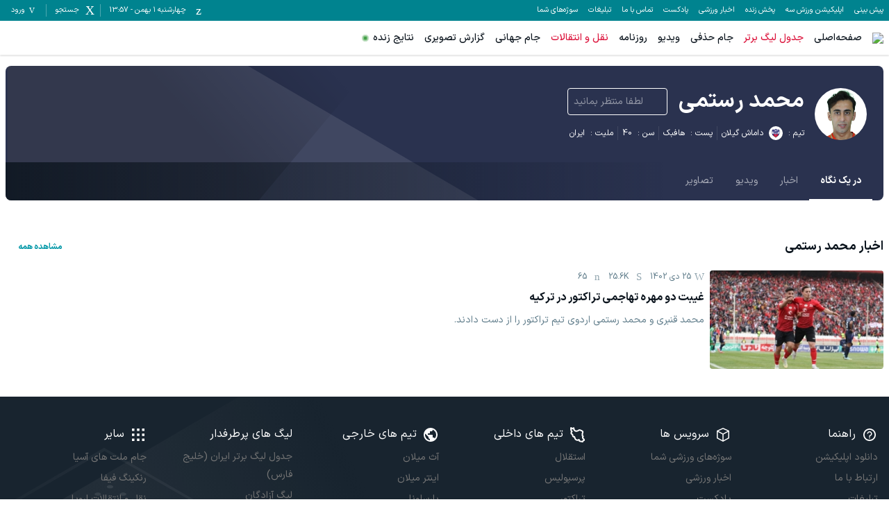

--- FILE ---
content_type: application/javascript; charset=UTF-8
request_url: https://www.varzesh3.com/_next/static/chunks/webpack-4b64713fe620fbff.js
body_size: 2641
content:
(()=>{"use strict";var e={},t={};function r(a){var c=t[a];if(void 0!==c)return c.exports;var d=t[a]={id:a,loaded:!1,exports:{}},f=!0;try{e[a].call(d.exports,d,d.exports,r),f=!1}finally{f&&delete t[a]}return d.loaded=!0,d.exports}r.m=e,(()=>{var e=[];r.O=(t,a,c,d)=>{if(a){d=d||0;for(var f=e.length;f>0&&e[f-1][2]>d;f--)e[f]=e[f-1];e[f]=[a,c,d];return}for(var o=1/0,f=0;f<e.length;f++){for(var[a,c,d]=e[f],b=!0,n=0;n<a.length;n++)(!1&d||o>=d)&&Object.keys(r.O).every(e=>r.O[e](a[n]))?a.splice(n--,1):(b=!1,d<o&&(o=d));if(b){e.splice(f--,1);var i=c();void 0!==i&&(t=i)}}return t}})(),r.n=e=>{var t=e&&e.__esModule?()=>e.default:()=>e;return r.d(t,{a:t}),t},(()=>{var e,t=Object.getPrototypeOf?e=>Object.getPrototypeOf(e):e=>e.__proto__;r.t=function(a,c){if(1&c&&(a=this(a)),8&c||"object"==typeof a&&a&&(4&c&&a.__esModule||16&c&&"function"==typeof a.then))return a;var d=Object.create(null);r.r(d);var f={};e=e||[null,t({}),t([]),t(t)];for(var o=2&c&&a;"object"==typeof o&&!~e.indexOf(o);o=t(o))Object.getOwnPropertyNames(o).forEach(e=>f[e]=()=>a[e]);return f.default=()=>a,r.d(d,f),d}})(),r.d=(e,t)=>{for(var a in t)r.o(t,a)&&!r.o(e,a)&&Object.defineProperty(e,a,{enumerable:!0,get:t[a]})},r.f={},r.e=e=>Promise.all(Object.keys(r.f).reduce((t,a)=>(r.f[a](e,t),t),[])),r.u=e=>"static/chunks/"+e+"."+({36:"450a361b8a07477e",109:"008d7afab8600f5e",120:"3d761fca96847337",448:"d347ffa63412ba6d",469:"aeb8a0abac604bd5",542:"249f058743baf56c",563:"f4e6870f20d75720",605:"5db4169c9597c284",609:"fa7305c683df5aaa",1009:"eb8c914242b08815",1129:"ed8ba5511a742c55",1153:"bb044ba355780e0e",1192:"e2ff51e2c7397d94",1300:"5e8f201b54d53866",1378:"c788999ba7a21a7f",1480:"d00b403d81df150f",1499:"9819a6415b4dea94",1665:"77b9f56d36e8d98b",1750:"eb0df95d2e66043c",1998:"d9a23fc7914dadc8",2012:"d6815c88c7623e28",2018:"429451c2a8a9d1c4",2062:"bb067d499ce13a57",2457:"65751e270fbc5bc5",2599:"936e52b0155a3a04",2680:"ea7ac7359ec59929",2773:"83f1c7d5da2a4752",3099:"0e711409fc559021",3107:"186f624696abd934",3335:"9d8c9708155b0938",3395:"d0938ac2f102fa17",3532:"688d8e84fbf36938",4092:"4768f0be04dbb601",4116:"f140fe90c26483d7",4357:"e9c8dcfd9ace511d",4670:"ebf11f85b51a1de9",4824:"a646699ad4ceac84",5002:"61eddb9696ec3642",5048:"6caa472088ab6dad",5585:"67a80c2d8a8870de",5673:"8b663686ffaf8611",6212:"d6f1b3214db1bcbb",6282:"3ce931b187a9779c",6317:"8816dc4a4225c053",6447:"29fd43ce4f3d6daa",6506:"329b563c8ac596be",6632:"c1192f08473f3dca",6681:"3f1f017995e3db72",6969:"7f27f314057fb619",6974:"c6e753da16c783b0",7566:"ab984f17ffd84971",8222:"eca3b37c6b89a622",8593:"d3f0686f108036b7",8600:"f8600ae350edf56f",8642:"c0873316ab57ea71",8656:"79eddb6fe4d61450",8894:"11552dbd0f8b1455",8993:"0c6c54ab70d8dd7f",9151:"9844fb6cf8ee26a1",9270:"dd6e3c5326f1d081",9349:"62514d33dece9ceb",9966:"7f6a42a33e8cca75"})[e]+".js",r.miniCssF=e=>{},r.h=()=>"7d500ce06153c5b2",r.g=function(){if("object"==typeof globalThis)return globalThis;try{return this||Function("return this")()}catch(e){if("object"==typeof window)return window}}(),r.o=(e,t)=>Object.prototype.hasOwnProperty.call(e,t),(()=>{var e={},t="_N_E:";r.l=(a,c,d,f)=>{if(e[a])return void e[a].push(c);if(void 0!==d)for(var o,b,n=document.getElementsByTagName("script"),i=0;i<n.length;i++){var l=n[i];if(l.getAttribute("src")==a||l.getAttribute("data-webpack")==t+d){o=l;break}}o||(b=!0,(o=document.createElement("script")).charset="utf-8",o.timeout=120,r.nc&&o.setAttribute("nonce",r.nc),o.setAttribute("data-webpack",t+d),o.src=r.tu(a)),e[a]=[c];var u=(t,r)=>{o.onerror=o.onload=null,clearTimeout(s);var c=e[a];if(delete e[a],o.parentNode&&o.parentNode.removeChild(o),c&&c.forEach(e=>e(r)),t)return t(r)},s=setTimeout(u.bind(null,void 0,{type:"timeout",target:o}),12e4);o.onerror=u.bind(null,o.onerror),o.onload=u.bind(null,o.onload),b&&document.head.appendChild(o)}})(),r.r=e=>{"undefined"!=typeof Symbol&&Symbol.toStringTag&&Object.defineProperty(e,Symbol.toStringTag,{value:"Module"}),Object.defineProperty(e,"__esModule",{value:!0})},r.nmd=e=>(e.paths=[],e.children||(e.children=[]),e),(()=>{var e;r.tt=()=>(void 0===e&&(e={createScriptURL:e=>e},"undefined"!=typeof trustedTypes&&trustedTypes.createPolicy&&(e=trustedTypes.createPolicy("nextjs#bundler",e))),e)})(),r.tu=e=>r.tt().createScriptURL(e),r.p="/_next/",(()=>{var e={8068:0,2079:0,4446:0,3522:0,3370:0};r.f.j=(t,a)=>{var c=r.o(e,t)?e[t]:void 0;if(0!==c)if(c)a.push(c[2]);else if(/^(2079|3370|3522|4446|8068)$/.test(t))e[t]=0;else{var d=new Promise((r,a)=>c=e[t]=[r,a]);a.push(c[2]=d);var f=r.p+r.u(t),o=Error();r.l(f,a=>{if(r.o(e,t)&&(0!==(c=e[t])&&(e[t]=void 0),c)){var d=a&&("load"===a.type?"missing":a.type),f=a&&a.target&&a.target.src;o.message="Loading chunk "+t+" failed.\n("+d+": "+f+")",o.name="ChunkLoadError",o.type=d,o.request=f,c[1](o)}},"chunk-"+t,t)}},r.O.j=t=>0===e[t];var t=(t,a)=>{var c,d,[f,o,b]=a,n=0;if(f.some(t=>0!==e[t])){for(c in o)r.o(o,c)&&(r.m[c]=o[c]);if(b)var i=b(r)}for(t&&t(a);n<f.length;n++)d=f[n],r.o(e,d)&&e[d]&&e[d][0](),e[d]=0;return r.O(i)},a=self.webpackChunk_N_E=self.webpackChunk_N_E||[];a.forEach(t.bind(null,0)),a.push=t.bind(null,a.push.bind(a))})()})();

--- FILE ---
content_type: application/javascript; charset=UTF-8
request_url: https://www.varzesh3.com/_next/static/chunks/app/error-72d03a715e103390.js
body_size: 96
content:
(self.webpackChunk_N_E=self.webpackChunk_N_E||[]).push([[8039],{22526:(r,e,s)=>{Promise.resolve().then(s.bind(s,68933))},68933:(r,e,s)=>{"use strict";s.r(e),s.d(e,{default:()=>t});var n=s(39536),u=s(54568);function t(r){var e=r.error;return(0,u.jsx)(n.$D,{error:e})}}},r=>{r.O(0,[2079,4446,5703,1051,2949,7864,7835,9536,587,735,9507,7358],()=>r(r.s=22526)),_N_E=r.O()}]);